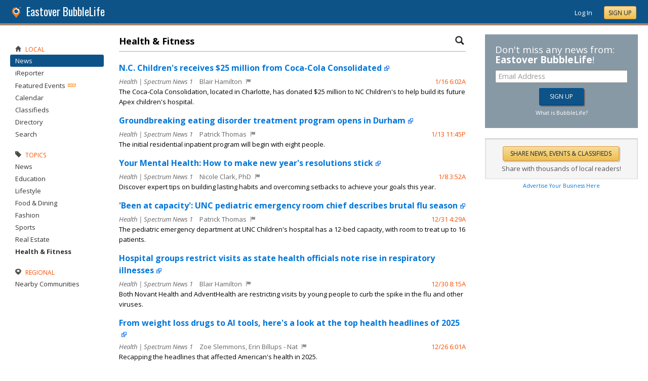

--- FILE ---
content_type: text/html; charset=utf-8
request_url: https://eastover.bubblelife.com/community/charlotte_news/topic/3506834
body_size: 82130
content:


<!DOCTYPE html PUBLIC "-//W3C//DTD XHTML 1.0 Transitional//EN" "http://www.w3.org/TR/xhtml1/DTD/xhtml1-transitional.dtd">
<!--[if lt IE 7 ]><html class="ie ie6 ieLt7 ieLt8 ieLt9" lang="en" xmlns="http://www.w3.org/1999/xhtml"><![endif]-->
<!--[if IE 7 ]><html class="ie ie7 ieLt8 ieLt9" lang="en" xmlns="http://www.w3.org/1999/xhtml"><![endif]-->
<!--[if IE 8 ]><html class="ie ie8 ieLt9" lang="en" xmlns="http://www.w3.org/1999/xhtml"><![endif]-->
<!--[if (gte IE 9)]><html class="ie" lang="en" xmlns="http://www.w3.org/1999/xhtml"><![endif]-->
<!--[if !(IE)]><html lang="en" xmlns="http://www.w3.org/1999/xhtml"><![endif]-->
<head id="ctl00_Head1"><script type="text/javascript">window.NREUM||(NREUM={});NREUM.info = {"beacon":"bam.nr-data.net","errorBeacon":"bam.nr-data.net","licenseKey":"127d25f2a5","applicationID":"1993529","transactionName":"NQFbYkVYDUdYUE1bVgxLeGVnFgdRX1JMXk1MBUpGTw==","queueTime":0,"applicationTime":254,"ttGuid":"42B929B3AE0CB3BC","agent":""}</script><script type="text/javascript">(window.NREUM||(NREUM={})).init={ajax:{deny_list:["bam.nr-data.net"]},feature_flags:["soft_nav"]};(window.NREUM||(NREUM={})).loader_config={licenseKey:"127d25f2a5",applicationID:"1993529",browserID:"1993540"};window.NREUM||(NREUM={}),__nr_require=function(t,e,n){function r(n){if(!e[n]){var i=e[n]={exports:{}};t[n][0].call(i.exports,function(e){var i=t[n][1][e];return r(i||e)},i,i.exports)}return e[n].exports}if("function"==typeof __nr_require)return __nr_require;for(var i=0;i<n.length;i++)r(n[i]);return r}({1:[function(t,e,n){function r(){}function i(t,e,n,r){return function(){return s.recordSupportability("API/"+e+"/called"),o(t+e,[u.now()].concat(c(arguments)),n?null:this,r),n?void 0:this}}var o=t("handle"),a=t(9),c=t(10),f=t("ee").get("tracer"),u=t("loader"),s=t(4),d=NREUM;"undefined"==typeof window.newrelic&&(newrelic=d);var p=["setPageViewName","setCustomAttribute","setErrorHandler","finished","addToTrace","inlineHit","addRelease"],l="api-",v=l+"ixn-";a(p,function(t,e){d[e]=i(l,e,!0,"api")}),d.addPageAction=i(l,"addPageAction",!0),d.setCurrentRouteName=i(l,"routeName",!0),e.exports=newrelic,d.interaction=function(){return(new r).get()};var m=r.prototype={createTracer:function(t,e){var n={},r=this,i="function"==typeof e;return o(v+"tracer",[u.now(),t,n],r),function(){if(f.emit((i?"":"no-")+"fn-start",[u.now(),r,i],n),i)try{return e.apply(this,arguments)}catch(t){throw f.emit("fn-err",[arguments,this,t],n),t}finally{f.emit("fn-end",[u.now()],n)}}}};a("actionText,setName,setAttribute,save,ignore,onEnd,getContext,end,get".split(","),function(t,e){m[e]=i(v,e)}),newrelic.noticeError=function(t,e){"string"==typeof t&&(t=new Error(t)),s.recordSupportability("API/noticeError/called"),o("err",[t,u.now(),!1,e])}},{}],2:[function(t,e,n){function r(t){if(NREUM.init){for(var e=NREUM.init,n=t.split("."),r=0;r<n.length-1;r++)if(e=e[n[r]],"object"!=typeof e)return;return e=e[n[n.length-1]]}}e.exports={getConfiguration:r}},{}],3:[function(t,e,n){var r=!1;try{var i=Object.defineProperty({},"passive",{get:function(){r=!0}});window.addEventListener("testPassive",null,i),window.removeEventListener("testPassive",null,i)}catch(o){}e.exports=function(t){return r?{passive:!0,capture:!!t}:!!t}},{}],4:[function(t,e,n){function r(t,e){var n=[a,t,{name:t},e];return o("storeMetric",n,null,"api"),n}function i(t,e){var n=[c,t,{name:t},e];return o("storeEventMetrics",n,null,"api"),n}var o=t("handle"),a="sm",c="cm";e.exports={constants:{SUPPORTABILITY_METRIC:a,CUSTOM_METRIC:c},recordSupportability:r,recordCustom:i}},{}],5:[function(t,e,n){function r(){return c.exists&&performance.now?Math.round(performance.now()):(o=Math.max((new Date).getTime(),o))-a}function i(){return o}var o=(new Date).getTime(),a=o,c=t(11);e.exports=r,e.exports.offset=a,e.exports.getLastTimestamp=i},{}],6:[function(t,e,n){function r(t,e){var n=t.getEntries();n.forEach(function(t){"first-paint"===t.name?l("timing",["fp",Math.floor(t.startTime)]):"first-contentful-paint"===t.name&&l("timing",["fcp",Math.floor(t.startTime)])})}function i(t,e){var n=t.getEntries();if(n.length>0){var r=n[n.length-1];if(u&&u<r.startTime)return;var i=[r],o=a({});o&&i.push(o),l("lcp",i)}}function o(t){t.getEntries().forEach(function(t){t.hadRecentInput||l("cls",[t])})}function a(t){var e=navigator.connection||navigator.mozConnection||navigator.webkitConnection;if(e)return e.type&&(t["net-type"]=e.type),e.effectiveType&&(t["net-etype"]=e.effectiveType),e.rtt&&(t["net-rtt"]=e.rtt),e.downlink&&(t["net-dlink"]=e.downlink),t}function c(t){if(t instanceof y&&!w){var e=Math.round(t.timeStamp),n={type:t.type};a(n),e<=v.now()?n.fid=v.now()-e:e>v.offset&&e<=Date.now()?(e-=v.offset,n.fid=v.now()-e):e=v.now(),w=!0,l("timing",["fi",e,n])}}function f(t){"hidden"===t&&(u=v.now(),l("pageHide",[u]))}if(!("init"in NREUM&&"page_view_timing"in NREUM.init&&"enabled"in NREUM.init.page_view_timing&&NREUM.init.page_view_timing.enabled===!1)){var u,s,d,p,l=t("handle"),v=t("loader"),m=t(8),g=t(3),y=NREUM.o.EV;if("PerformanceObserver"in window&&"function"==typeof window.PerformanceObserver){s=new PerformanceObserver(r);try{s.observe({entryTypes:["paint"]})}catch(h){}d=new PerformanceObserver(i);try{d.observe({entryTypes:["largest-contentful-paint"]})}catch(h){}p=new PerformanceObserver(o);try{p.observe({type:"layout-shift",buffered:!0})}catch(h){}}if("addEventListener"in document){var w=!1,b=["click","keydown","mousedown","pointerdown","touchstart"];b.forEach(function(t){document.addEventListener(t,c,g(!1))})}m(f)}},{}],7:[function(t,e,n){function r(t,e){if(!i)return!1;if(t!==i)return!1;if(!e)return!0;if(!o)return!1;for(var n=o.split("."),r=e.split("."),a=0;a<r.length;a++)if(r[a]!==n[a])return!1;return!0}var i=null,o=null,a=/Version\/(\S+)\s+Safari/;if(navigator.userAgent){var c=navigator.userAgent,f=c.match(a);f&&c.indexOf("Chrome")===-1&&c.indexOf("Chromium")===-1&&(i="Safari",o=f[1])}e.exports={agent:i,version:o,match:r}},{}],8:[function(t,e,n){function r(t){function e(){t(c&&document[c]?document[c]:document[o]?"hidden":"visible")}"addEventListener"in document&&a&&document.addEventListener(a,e,i(!1))}var i=t(3);e.exports=r;var o,a,c;"undefined"!=typeof document.hidden?(o="hidden",a="visibilitychange",c="visibilityState"):"undefined"!=typeof document.msHidden?(o="msHidden",a="msvisibilitychange"):"undefined"!=typeof document.webkitHidden&&(o="webkitHidden",a="webkitvisibilitychange",c="webkitVisibilityState")},{}],9:[function(t,e,n){function r(t,e){var n=[],r="",o=0;for(r in t)i.call(t,r)&&(n[o]=e(r,t[r]),o+=1);return n}var i=Object.prototype.hasOwnProperty;e.exports=r},{}],10:[function(t,e,n){function r(t,e,n){e||(e=0),"undefined"==typeof n&&(n=t?t.length:0);for(var r=-1,i=n-e||0,o=Array(i<0?0:i);++r<i;)o[r]=t[e+r];return o}e.exports=r},{}],11:[function(t,e,n){e.exports={exists:"undefined"!=typeof window.performance&&window.performance.timing&&"undefined"!=typeof window.performance.timing.navigationStart}},{}],ee:[function(t,e,n){function r(){}function i(t){function e(t){return t&&t instanceof r?t:t?u(t,f,a):a()}function n(n,r,i,o,a){if(a!==!1&&(a=!0),!l.aborted||o){t&&a&&t(n,r,i);for(var c=e(i),f=m(n),u=f.length,s=0;s<u;s++)f[s].apply(c,r);var p=d[w[n]];return p&&p.push([b,n,r,c]),c}}function o(t,e){h[t]=m(t).concat(e)}function v(t,e){var n=h[t];if(n)for(var r=0;r<n.length;r++)n[r]===e&&n.splice(r,1)}function m(t){return h[t]||[]}function g(t){return p[t]=p[t]||i(n)}function y(t,e){l.aborted||s(t,function(t,n){e=e||"feature",w[n]=e,e in d||(d[e]=[])})}var h={},w={},b={on:o,addEventListener:o,removeEventListener:v,emit:n,get:g,listeners:m,context:e,buffer:y,abort:c,aborted:!1};return b}function o(t){return u(t,f,a)}function a(){return new r}function c(){(d.api||d.feature)&&(l.aborted=!0,d=l.backlog={})}var f="nr@context",u=t("gos"),s=t(9),d={},p={},l=e.exports=i();e.exports.getOrSetContext=o,l.backlog=d},{}],gos:[function(t,e,n){function r(t,e,n){if(i.call(t,e))return t[e];var r=n();if(Object.defineProperty&&Object.keys)try{return Object.defineProperty(t,e,{value:r,writable:!0,enumerable:!1}),r}catch(o){}return t[e]=r,r}var i=Object.prototype.hasOwnProperty;e.exports=r},{}],handle:[function(t,e,n){function r(t,e,n,r){i.buffer([t],r),i.emit(t,e,n)}var i=t("ee").get("handle");e.exports=r,r.ee=i},{}],id:[function(t,e,n){function r(t){var e=typeof t;return!t||"object"!==e&&"function"!==e?-1:t===window?0:a(t,o,function(){return i++})}var i=1,o="nr@id",a=t("gos");e.exports=r},{}],loader:[function(t,e,n){function r(){if(!M++){var t=T.info=NREUM.info,e=m.getElementsByTagName("script")[0];if(setTimeout(u.abort,3e4),!(t&&t.licenseKey&&t.applicationID&&e))return u.abort();f(x,function(e,n){t[e]||(t[e]=n)});var n=a();c("mark",["onload",n+T.offset],null,"api"),c("timing",["load",n]);var r=m.createElement("script");0===t.agent.indexOf("http://")||0===t.agent.indexOf("https://")?r.src=t.agent:r.src=l+"://"+t.agent,e.parentNode.insertBefore(r,e)}}function i(){"complete"===m.readyState&&o()}function o(){c("mark",["domContent",a()+T.offset],null,"api")}var a=t(5),c=t("handle"),f=t(9),u=t("ee"),s=t(7),d=t(2),p=t(3),l=d.getConfiguration("ssl")===!1?"http":"https",v=window,m=v.document,g="addEventListener",y="attachEvent",h=v.XMLHttpRequest,w=h&&h.prototype,b=!1;NREUM.o={ST:setTimeout,SI:v.setImmediate,CT:clearTimeout,XHR:h,REQ:v.Request,EV:v.Event,PR:v.Promise,MO:v.MutationObserver};var E=""+location,x={beacon:"bam.nr-data.net",errorBeacon:"bam.nr-data.net",agent:"js-agent.newrelic.com/nr-1216.min.js"},O=h&&w&&w[g]&&!/CriOS/.test(navigator.userAgent),T=e.exports={offset:a.getLastTimestamp(),now:a,origin:E,features:{},xhrWrappable:O,userAgent:s,disabled:b};if(!b){t(1),t(6),m[g]?(m[g]("DOMContentLoaded",o,p(!1)),v[g]("load",r,p(!1))):(m[y]("onreadystatechange",i),v[y]("onload",r)),c("mark",["firstbyte",a.getLastTimestamp()],null,"api");var M=0}},{}],"wrap-function":[function(t,e,n){function r(t,e){function n(e,n,r,f,u){function nrWrapper(){var o,a,s,p;try{a=this,o=d(arguments),s="function"==typeof r?r(o,a):r||{}}catch(l){i([l,"",[o,a,f],s],t)}c(n+"start",[o,a,f],s,u);try{return p=e.apply(a,o)}catch(v){throw c(n+"err",[o,a,v],s,u),v}finally{c(n+"end",[o,a,p],s,u)}}return a(e)?e:(n||(n=""),nrWrapper[p]=e,o(e,nrWrapper,t),nrWrapper)}function r(t,e,r,i,o){r||(r="");var c,f,u,s="-"===r.charAt(0);for(u=0;u<e.length;u++)f=e[u],c=t[f],a(c)||(t[f]=n(c,s?f+r:r,i,f,o))}function c(n,r,o,a){if(!v||e){var c=v;v=!0;try{t.emit(n,r,o,e,a)}catch(f){i([f,n,r,o],t)}v=c}}return t||(t=s),n.inPlace=r,n.flag=p,n}function i(t,e){e||(e=s);try{e.emit("internal-error",t)}catch(n){}}function o(t,e,n){if(Object.defineProperty&&Object.keys)try{var r=Object.keys(t);return r.forEach(function(n){Object.defineProperty(e,n,{get:function(){return t[n]},set:function(e){return t[n]=e,e}})}),e}catch(o){i([o],n)}for(var a in t)l.call(t,a)&&(e[a]=t[a]);return e}function a(t){return!(t&&t instanceof Function&&t.apply&&!t[p])}function c(t,e){var n=e(t);return n[p]=t,o(t,n,s),n}function f(t,e,n){var r=t[e];t[e]=c(r,n)}function u(){for(var t=arguments.length,e=new Array(t),n=0;n<t;++n)e[n]=arguments[n];return e}var s=t("ee"),d=t(10),p="nr@original",l=Object.prototype.hasOwnProperty,v=!1;e.exports=r,e.exports.wrapFunction=c,e.exports.wrapInPlace=f,e.exports.argsToArray=u},{}]},{},["loader"]);</script>

    <!-- Begin Inspectlet Asynchronous Code -->
    <script type="text/javascript">
        (function() {
        window.__insp = window.__insp || [];
        __insp.push(['wid', 685766110]);
        var ldinsp = function(){
        if(typeof window.__inspld != "undefined") return; window.__inspld = 1; var insp = document.createElement('script'); insp.type = 'text/javascript'; insp.async = true; insp.id = "inspsync"; insp.src = ('https:' == document.location.protocol ? 'https' : 'http') + '://cdn.inspectlet.com/inspectlet.js?wid=685766110&r=' + Math.floor(new Date().getTime()/3600000); var x = document.getElementsByTagName('script')[0]; x.parentNode.insertBefore(insp, x); };
        setTimeout(ldinsp, 0);
        })();
    </script>
    <!-- End Inspectlet Asynchronous Code -->

    <meta id="ctl00_metaViewport" name="viewport" content="width=device-width, maximum-scale=1.0" /><meta name="format-detection" content="telephone=no" /><meta id="ctl00_metaRefresh" http-equiv="Refresh" content="3600; URL=/community/charlotte_news/topic/3506834" /><meta name="msvalidate.01" content="7B6734AE4BCE071246E5BEAD9089E4D2" /><title>
	Eastover Online Local News - BubbleLife, NC
</title><meta id="ctl00_metaDesc" name="DESCRIPTION" content="Eastover BubbleLife" /><meta id="ctl00_metaKeywords" name="KEYWORDS" content="28207,local,news,events,discussions,non-profits,local business,local organizations" /><meta property="og:title" content="Eastover BubbleLife"/>
<meta property="og:site_name" content="Eastover BubbleLife Chartlotte News and Events"/>
<meta property="og:description" content="BubbleLife brings together local news, events, discussions and more plus provides the tools for local organizations and businesses to reach their community"/>
<meta property="og:image" content="https://sites.bubblelife.com/images/bubblelife/BubbleLifeLogo-325x325.png"/>
<link rel="image_src" type="image/png" href="https://sites.bubblelife.com/images/bubblelife/BubbleLifeLogo-325x325.png" />
<meta property="og:url" content="https://eastover.bubblelife.com"/>
<meta property="og:type" content="website"/>
<meta property="fb:admins" content="saffie.farris"/>
<meta name="msapplication-square150x150logo" content="https://sites.bubblelife.com/images/bubblelife/bubblelifelogo150x150.png" /><meta name="msapplication-wide310x150logo" content="https://sites.bubblelife.com/images/bubblelife/bubblelifelogo310x150.png" /><meta name="msapplication-square310x310logo" content="https://sites.bubblelife.com/images/bubblelife/bubblelifelogo310x310.png" /><link rel="icon" href="https://sites.bubblelife.com/images/bubblelife/bubblelifelogo44x45.png" type="image/png" /><meta name="application-name" content="BubbleLife" /><meta name="msapplication-TileImage" content="https://sites.bubblelife.com/images/bubblelife/microsoft-touch-icon-144x144.png" /><meta name="msapplication-TileColor" content="#005196" /><link rel="shortcut icon" href="/favicon.ico" type="image/x-icon" /><link rel="manifest" href="../../../manifest.json" /><link id="ctl00_linkRSS" rel="alternate" type="application/rss+xml" /><link href="//fonts.googleapis.com/css?family=Oswald:400,700" rel="stylesheet" type="text/css" /><link href="//fonts.googleapis.com/css?family=Open+Sans:400,700,400italic" rel="stylesheet" type="text/css" /><link href="/css/bbStark/201529041645.css" rel="stylesheet" type="text/css" />
    <script type="text/javascript" src="//ajax.googleapis.com/ajax/libs/jquery/1.7.1/jquery.min.js"></script>
    <script type="text/javascript"> window.jQuery || document.write("<script src='/scripts/jquery-1.7.1.min.js'>\x3C/script>")</script>
    <script type="text/javascript" src="/scripts/global.js"></script>
    <script type="text/javascript" src="/scripts/jquery.placeholder.min.js"></script>
    <script type="text/javascript" src="/scripts/stickyMojo.min.js"></script>
    <script defer type="text/javascript" src="//apis.google.com/js/plusone.js"></script>
    <script type="text/javascript">
        if (window.attachEvent) window.attachEvent("onload", navMenuHover);
    </script>
    <!--[if lt IE 9]><script src="//cdnjs.cloudflare.com/ajax/libs/html5shiv/r29/html5.js"></script><![endif]-->
    <script type="text/javascript"> var _gaq = _gaq || []; _gaq.push(['_setAccount', 'UA-6950483-3']); _gaq.push(['_setCustomVar', 1, 'Local', '28207', 3]); _gaq.push(['_setDomainName', '.bubblelife.com']); _gaq.push(['_trackPageview']); _qoptions={qacct:"p-25RdxExqpgKQM"};(function() { var ga = document.createElement('script'); ga.type = 'text/javascript'; ga.async = true; ga.src = ('https:' == document.location.protocol ? 'https://ssl' : 'http://www') + '.google-analytics.com/ga.js'; (document.getElementsByTagName('head')[0] || document.getElementsByTagName('body')[0]).appendChild(ga); })(); </script><script type="text/javascript" src="//secure.quantserve.com/quant.js"></script>
<script type="text/javascript" src="//cdnjs.cloudflare.com/ajax/libs/mustache.js/0.8.1/mustache.min.js"></script>
<script type="text/javascript" src="/scripts/jquery.visible.min.js"></script>
<style type="text/css">#uvTab a { line-height: normal !important; }</style>
<link href="../../../App_Themes/bbStark/201705041711.css" type="text/css" rel="stylesheet" />
<script type="text/javascript">
    function BubbleLifeSignup(ctrl, cookie, emailctrl) {
        var email = $('#' + emailctrl).val();
        var re = /^(([^<>()[\]\\.,;:\s@\"]+(\.[^<>()[\]\\.,;:\s@\"]+)*)|(\".+\"))@((\[[0-9]{1,3}\.[0-9]{1,3}\.[0-9]{1,3}\.[0-9]{1,3}\])|(([a-zA-Z\-0-9]+\.)+[a-zA-Z]{2,}))$/;
        if (!re.test(email)) {
            alert('Please enter a valid email address.'); return false;
        }
        var reqData = {
            email: email
        };
        var btnLabel = ctrl.value;
        ctrl.disabled = 'true';
        ctrl.value = 'Please wait...';
        $.ajax({
            type: "POST",
            url: "/ServiceCalls.aspx/BubbleLifeSignup",
            data: JSON.stringify(reqData),
            dataType: JSON,
            contentType: "application/json; charset=utf-8",
            dataType: "json",
            success: function (msg) {
                if (msg.d.Action == 'ok') {
                    ctrl.value = btnLabel;
                    alert('Please check your inbox to confirm your email address.');
                    $.cookie(cookie, 1, { expires: 7 });
                    $('.joinTeaser').hide();
                    ctrl.disabled = 'false';
                }
            },
            failure: function (response) {
                alert('failure: ' + response.d);
            },
            error: function (response) {
                alert('error: ' + response.d);
            }
        });
    }
</script>
</head>
<body id="ctl00_Body1" class="newsletter">
    <form method="post" action="./3506834" id="aspnetForm" style="width: 100%;">
<div class="aspNetHidden">
<input type="hidden" name="ctl00_ScriptManager1_HiddenField" id="ctl00_ScriptManager1_HiddenField" value="" />
<input type="hidden" name="__EVENTTARGET" id="__EVENTTARGET" value="" />
<input type="hidden" name="__EVENTARGUMENT" id="__EVENTARGUMENT" value="" />
<input type="hidden" name="__VIEWSTATE" id="__VIEWSTATE" value="/wEPDwULLTEwMDEwMzAyNzFkGAEFHl9fQ29udHJvbHNSZXF1aXJlUG9zdEJhY2tLZXlfXxYBBUFjdGwwMCRwaENlbnRlckNvbHVtbiRjdGwwMCRDdHJsU2VjdGlvbkhlYWRlclRvcGljJGltZ1NlYXJjaEJ1dHRvbiKyJyon9QuqWDWfYbh2L7GxGgvr" />
</div>

<script type="text/javascript">
//<![CDATA[
var theForm = document.forms['aspnetForm'];
if (!theForm) {
    theForm = document.aspnetForm;
}
function __doPostBack(eventTarget, eventArgument) {
    if (!theForm.onsubmit || (theForm.onsubmit() != false)) {
        theForm.__EVENTTARGET.value = eventTarget;
        theForm.__EVENTARGUMENT.value = eventArgument;
        theForm.submit();
    }
}
//]]>
</script>


<script src="/WebResource.axd?d=ZoK_Inv5i7V_ZoQo74aBb2CUiTraHsRahxGZbt_YyoxBM8foSMVQHaryz9HOz6QklHxfczBxGkSs2osJwDwiP0vsO7E1&amp;t=638459097597698506" type="text/javascript"></script>


<script src="/ScriptResource.axd?d=AzntUA8JKcYwaQDJzrJBYy1bv_mFts4eAozZSRvbvS4gfjz_lK3DUBmvX1ObKIHKlvcXiQL-2Pgw609l3bDnBOV_240zRsLxLV_g4uD79qAxoaHNgZMzi30Ljsw2cRiOu--fzw2&amp;t=ffffffff873dbd65" type="text/javascript"></script>
<script src="/ScriptResource.axd?d=2Qe7_lu3fIiHRG8ycaRimKdaSzzOwYZSp1kuMsyjLH05Lw3frpIZTFL7RQN33g4-qsrOzfK9JaEDr4CPuJqWfH-v321Y-pBTBmuosQhueQnyTLophgttgbXTg8gx6UGM06b0dg2&amp;t=ffffffff873dbd65" type="text/javascript"></script>
<script src="/community/charlotte_news/topic/3506834?_TSM_HiddenField_=ctl00_ScriptManager1_HiddenField&amp;_TSM_CombinedScripts_=%3b%3bAjaxControlToolkit%2c+Version%3d4.5.7.123%2c+Culture%3dneutral%2c+PublicKeyToken%3d28f01b0e84b6d53e%3a%3ae3e2fd55-80ff-46e5-af39-b129aec7cebc%3a475a4ef5%3a5546a2b%3a497ef277%3aeffe2a26%3aa43b07eb%3a1d3ed089%3a751cdd15%3adfad98a5%3ad2e10b12%3a37e2e5c9%3a3cf12cf1" type="text/javascript"></script>
<div class="aspNetHidden">

	<input type="hidden" name="__VIEWSTATEGENERATOR" id="__VIEWSTATEGENERATOR" value="CA0B0334" />
	<input type="hidden" name="__EVENTVALIDATION" id="__EVENTVALIDATION" value="/wEdABGWAzjzjhfx94uhIbXC8GP1sz9TD+VWINu78Ydb35skj8EPaaAbOCvsmc1mAqkv0Kpa4toXdOqSRAuAFsPPKZdP3I7Llt9qTlLc3sM8ZlZi7Pull/DDNgP9p4Xd47wMAiIUErPbG4pT+AtcQYG28sMsynP0obbCfe37UOsMmFsPKOVZFp8Bo37HAZ+xvMDH8nTzVz81r7LK9aK/NQo/OpEJBXxJUZLfjYC8mhjKFV75ruV4RbONCJ3da/QoHpp5QXd17ltJYEEKzZKT9vBRQ2H/iZC8cuiwK/D86fBZ9su1XX+0gYkA1nmUG2Z6GBNaLTx6w+sIpiDnDyxpLT7vsAw3CEwaqUnY+EfC8C8VCo1mHIGrKHuMyF63WZo7twlr9mGL41Kl" />
</div>
        <script type="text/javascript">
//<![CDATA[
Sys.WebForms.PageRequestManager._initialize('ctl00$ScriptManager1', 'aspnetForm', [], [], [], 90, 'ctl00');
//]]>
</script>

        
<script type="text/javascript" language="javascript">
    var ModalProgress = 'ctl00_cpUpdate1_ModalProgress';         
</script>
<script type="text/javascript" src="/scripts/jsUpdateProgress.js"></script>
<div id="ctl00_cpUpdate1_panelUpdateProgress" style="border: solid 2px Gray; background-color: #ffffff; display: none; width: 33%; border-radius: 5px; min-width: 280px;">
	
    <div style="padding: 8px">
        <table border="0" cellpadding="0" cellspacing="0" style="width: 100%; height: 80px;">
            <tbody>
                <tr>
                    <td style="line-height:80px !important; vertical-align: middle;" valign="middle" align="center">
                        <img alt="Please wait" src="/images/dashboard2/loading1.gif" style="position: relative; top: 18px;" /> &nbsp;
                        <span style="font-size: 14px; padding-left: 10px; color: black;">Please wait ...</span>
                    </td>
                </tr>
            </tbody>
        </table>
    </div>

</div>


        
            <div class="main-header">
                

<script type="text/javascript">
    function mouseClickFuncBanner(e) {
        var container = $('blBannerRight');
        if (container.is(e.target) || container.has(e.target).length > 0) {
            return;
        }
        if ($lastMenu == '') { return; }
        container = $($lastMenu);
        if (!container.is(e.target) && container.has(e.target).length === 0) {
            ToggleMenus('');
        }
    }
    function keyUpFuncBanner(e) {
        var key = e.keyCode ? e.keyCode : e.which ? e.which : e.charCode;
        if (key == 27) { ToggleMenus(''); }
    }
    var $lastMenu = '';
    function ToggleMenus(type) {
        var position = $('.blBannerInner:first').offset();
        var isVisible = false;
        if (type == 'profile') {
            if (!$('#blProfileMenuWrapper').length) { window.location.href = "/type/connect"; }
            $('#blMobileMenuWrapper').hide();
            $('#blProfileMenuWrapper').css('right', position.left + 15);
            $('#blProfileMenuWrapper').toggle();
            isVisible = $("#blProfileMenuWrapper").is(":visible");
            menu = '#blProfileMenuWrapper';
        }
        else if (type == 'mobile') {
            $('#blProfileMenuWrapper').hide();
            $('#blMobileMenuWrapper').css('right', position.left + 15);
            $('#blMobileMenuWrapper').toggle();
            isVisible = $("#blMobileMenuWrapper").is(":visible");
            menu = '#blMobileMenuWrapper';
        }
        else {
            $('#blProfileMenuWrapper').hide();
            $('#blMobileMenuWrapper').hide();
            isVisible = false;
        }
        if (isVisible) {
            $(document).keyup(keyUpFuncBanner);
            $(document).mousedown(mouseClickFuncBanner);
            $lastMenu = menu;
        }
        else {
            $(document).unbind("keyup", keyUpFuncBanner);
            $(document).unbind("click", mouseClickFuncBanner);
        }
        return false;
    }
</script>
<div style="display: none;">
    <div id="ctl00_ctl16_pnlSignupEmail" onkeypress="javascript:return WebForm_FireDefaultButton(event, &#39;ctl00_ctl16_btnSignupEmail&#39;)">
	
        <input name="ctl00$ctl16$txtEmail" type="text" id="ctl00_ctl16_txtEmail" />
        <input type="submit" name="ctl00$ctl16$btnSignupEmail" value="Submit" id="ctl00_ctl16_btnSignupEmail" />
    
</div>
</div>
<div class="blBanner">
    <div id="ctl00_ctl16_pnlBannerInner" class="blBannerInner">
	
        <div style="padding: 0 20px;">
            <div class="blBannerLeft">
                <a id="ctl00_ctl16_hlBubbleLifeLogo"><img src="/images/advicelocal/advicelocal32.png" alt="" /></a>
                <a id="ctl00_ctl16_hlMenuCaption" class="blBannerCaption" href="/">Eastover BubbleLife</a>
                <a id="ctl00_ctl16_hlMenuCaption2" class="blBannerCaption blBannerAltCaption" href="/"></a>

            </div>
            <div class="blBannerMenu">
                
            </div>
            
            <div class="blBannerRight">
                
                    <div class="blBannerMenuIcon">
                        <a onclick="ToggleMenus('mobile');" style="cursor: pointer;" title="Show menu">
                            <img src="/images/bubblelife/drawerhandle.png" style="margin-left: 20px; margin-right: 5px; margin-top: 5px;"></a>
                    </div>
                
                
                
                
                    <div style="float: right;">
                        <a id="ctl00_ctl16_hlLoginButton" title="Already have a BubbleLife account?" href="https://eastover.bubblelife.com/login?url=/community/charlotte_news" style="color: white; position: relative; top: 2px;">Log In</a>
                        <div class="blBannerRightInner">
                            <a id="ctl00_ctl16_hlSignupLink" title="Sign up for free" class="ButtonSpecial" rel="nofollow" href="https://www.bubblelife.com/signup" target="_blank" style="margin-left: 20px; color: #333; box-shadow: none; line-height: normal !important; position: relative; top: 2px;">Sign Up</a>
                        </div>
                    </div>
                    
                
            </div>
            <div style="clear: both;">
            </div>
        </div>
    
</div>
</div>


    <style type="text/css">
        .BLSubMenuBar {
            height: 29px;
            background: #25699c;
            border-top: solid 1px #5b8eba;
            overflow: hidden;
            display: none;
        }

        @media screen and (max-width: 1108px) {
            .BLSubMenuBar {
                display: block;
            }

            .blBanner {
                border-bottom: none;
            }
        }

        .BLSubMenuBarInner {
            width: 1290px;
            max-width: 100%;
            margin: 0 auto;
            color: white;
        }

        .BLSubMenuItem {
            float: left;
            border-right: solid 1px #5b8eba;
            padding: 4px 10px 4px 10px;
        }

        a .BLSubMenuItem {
            color: white;
        }

        .BLSubMenuItemFirst {
            border-left: solid 1px #5b8eba;
        }

        .BLSubMenuItemSelected {
            background: #437ca8;
        }
    </style>
    <div class="BLSubMenuBar">
        <div class="BLSubMenuBarInner">
            <div style="margin-left: 35px;">
                <div style="margin-left: 20px; float: left;">
                    <a href="/"><div class="BLSubMenuItem BLSubMenuItemFirst BLSubMenuItemSelected">News</div></a><a href="/calendar"><div class="BLSubMenuItem">Calendar</div></a><a href="/classifieds"><div class="BLSubMenuItem">Classifieds</div></a><a href="/directory"><div class="BLSubMenuItem">Directory</div></a><a href="/search"><div class="BLSubMenuItem">Search</div></a>
                    <div style="clear: both;"></div>
                </div>
            </div>
        </div>
    </div>



<div class="blBannerBottom">
</div>

<div id="ctl00_ctl16_pnlJoinTeaser" class="joinTeaser" onkeypress="javascript:return WebForm_FireDefaultButton(event, &#39;ctl00_ctl16_btnJoinBubbleLife&#39;)">
	
    <style type="text/css">
        .interstitial {
            position: fixed;
            overflow: hidden;
            left: 0px;
            top: 0px;
            width: 100%;
            height: 100%;
            padding: 0px;
            margin: 0px;
            cursor: pointer;
            -webkit-transition: opacity 0.5s ease;
            transition: opacity 0.5s ease;
            z-index: 10002;
            opacity: 1;
            display: block;
            background: rgba(0, 0, 0, 0.8);
            display: none;
        }
    </style>
    <div class="interstitial">
        <div style="margin: 15% auto 0 auto; width: 400px; max-width: 80%; background: white; border: solid 3px Silver; padding: 40px 25px; border-radius: 10px; z-index: 1000; text-align: center;">
            <div style="float: right;">
                <a onclick="$.cookie(&#39;charlotte_join&#39;, 1, { expires : 7 }); $(&#39;.joinTeaser&#39;).hide(); return false;" id="ctl00_ctl16_lbCloseJoin" title="Close" href="javascript:__doPostBack(&#39;ctl00$ctl16$lbCloseJoin&#39;,&#39;&#39;)" style=""><img src="/images/glyphicons/glyphicons_halflings_013_remove@2x.png" style="height: 16px; opacity: .3; position: relative; top: 2px;" /></a>
            </div>
            <div style="text-align: center;">
                <img src="/images/bubblelife/bubblelifelogo245.png" alt="Everything local" />
            </div>
            <div style="font-size: 18px; text-align: center; padding-top: 15px; font-weight: bold;">
                Your complete source for everything local!
            </div>
            <div style="padding-top: 15px; font-size: 15px;">
                Stay up-to-date with personalized local news,<br />
                events, shopping, discussions, opinions and more!
            </div>
            <div style="padding-top: 25px;">
                <input name="ctl00$ctl16$txtJoinEmailAddress" type="email" id="ctl00_ctl16_txtJoinEmailAddress" placeholder="Email address" Class="BubbleInputText" style="font-size:14px;font-weight: bold; color: #007aff; width: 800%; max-width: 80%; padding: 10px !important; background: lightyellow; box-shadow: 2px 2px 2px silver inset;" />
            </div>
            <div style="padding-top: 25px;">
                <input type="submit" name="ctl00$ctl16$btnJoinBubbleLife" value="Join" onclick="BubbleLifeSignup(this, &#39;charlotte_join&#39;, &#39;ctl00_ctl16_txtJoinEmailAddress&#39;); return false;" id="ctl00_ctl16_btnJoinBubbleLife" Class="BubbleButton" style="font-size: 14px;" />
            </div>
            <div style="padding-top: 10px; font-size: 9pt;">
                <a id="ctl00_ctl16_hlLoginInstead" href="/login?url=/community/charlotte_news/topic/3506834">Already have an account? Log in.</a>
            </div>
            <div style="clear: both;"></div>
        </div>
    </div>
    <script type="text/javascript">
        $(".interstitial").delay(7000).fadeIn(400, function () { $('.interstitial .BubbleInputText').focus(); });
    </script>

</div>

                <div id="blMobileMenuWrapper">
                    <img style="position: absolute;top: -13px;left: 170px;" src="/images/dashboard2/menutick.png"><ul id="blMobileMenu"><li class="blMobileItemTitle"><img style="width: 12px; height: 12px;" src="/images/glyphicons/glyphicons_halflings_020_home.png"/>Local</li><a href="/" title="News" class="blMobileItem blNavItemSelected"><li>News</li></a><a href="/community/charlotte_ireporter" title="iReporter" class="blMobileItem"><li>iReporter</li></a><a href="/type/featuredevents" title="Featured Events" class="blMobileItem"><li>Featured Events</li></a><a href="/calendar" title="Calendar" class="blMobileItem"><li>Calendar</li></a><a href="/classifieds" title="Classifieds" class="blMobileItem"><li>Classifieds</li></a><a href="/directory" title="Business and organization directory" class="blMobileItem"><li>Directory</li></a><a href="/search" title="Search for articles" class="blMobileItem"><li>Search</li></a><li class="blMobileItemTitle"><img style="width: 12px; height: 12px;" src="/images/glyphicons/glyphicons_halflings_040_tag.png"/>Topics</li><a href="/community/charlotte_news/topic/3506812" title="News" class="blMobileItem"><li>News</li></a><a href="/community/charlotte_news/topic/3506862" title="Education" class="blMobileItem"><li>Education</li></a><a href="/community/charlotte_news/topic/3506851" title="Lifestyle" class="blMobileItem"><li>Lifestyle</li></a><a href="/community/charlotte_news/topic/3506890" title="Food & Dining" class="blMobileItem"><li>Food & Dining</li></a><a href="/community/charlotte_news/topic/3506801" title="Fashion" class="blMobileItem"><li>Fashion</li></a><a href="/community/charlotte_news/topic/3506823" title="Sports" class="blMobileItem"><li>Sports</li></a><a href="/community/charlotte_news/topic/3506884" title="Real Estate" class="blMobileItem"><li>Real Estate</li></a><a href="/community/charlotte_news/topic/3506834" title="Health & Fitness" class="blMobileItem blNavItemSelected2"><li>Health & Fitness</li></a><li class="blMobileItemTitle"><img style="width: 12px; height: 12px;" src="/images/glyphicons/glyphicons_halflings_061_map-marker.png"/>Regional</li><a href="/community/charlotte_news?view=communities" title="Nearby Communities" class="blMobileItem"><li>Nearby Communities</li></a></ul>
                </div>
                <div id="blProfileMenuWrapper">
                    <img style="position: absolute;top: -13px;left: 128px;" src="/images/dashboard2/menutick.png"><ul id="blMobileMenu"><li class="blMobileItemTitle"><img style="width: 12px; height: 12px;" src="/images/glyphicons/glyphicons_halflings_020_home.png"/>Communities</li><a href="https://coppell.bubblelife.com" title="Coppell BubbleLife"><li>Coppell BubbleLife</li></a><a href="/type/connect/view/memberships" title="View all subscriptions"><li>View list</li></a><li class="blMobileItemTitle"><img style="width: 12px; height: 12px;" src="/images/glyphicons/glyphicons_halflings_060_pencil.png"/>Content</li><a href="/type/connect/view/content" title="Contributions"><li>Contributions</li></a><a href="/type/connect/view/saved" title="Saved articles and events"><li>Save list</li></a><li class="blMobileItemTitle"><img style="width: 12px; height: 12px;" src="/images/glyphicons/glyphicons_halflings_018_cog.png"/>Account</li><a href="/type/connect" title="My account settings"><li>Account settings</li></a><a onclick="return confirm('Are you sure?');" href="/logout?url=/community/charlotte_news" title="Log out"><li>Log out</li></a></ul>
                </div>
                
            </div>
            <div style="clear: both;"></div>
        
        
        <div class="main-wrapper">
            <div class="main-inner-wrapper">
                <div style="padding: 0 20px;">
                    <div id="ctl00_pnlMainContent" class="main-content full-width">
	
                        <div class="main-inner-content">
                            
                            
                            
    
<div id="ctl00_phCenterColumn_ctl00_pnlNewsPanels">
		
    
    <div class="ctrl-wrapper">
        <div class="ctrl-content">
            <div class="ctrl-inner-content">
                <div class="ctrl-highlight-area">
                    
                    <div id="ctl00_phCenterColumn_ctl00_CtrlSectionHeaderTopic_pnlHeaderGroup" class="SectionTopGroup100">
			
    <div style="height: 28px; overflow: hidden;">
        <div id="ctl00_phCenterColumn_ctl00_CtrlSectionHeaderTopic_divLeft" style="line-height:normal !important;float:left;">
            <div id="ctl00_phCenterColumn_ctl00_CtrlSectionHeaderTopic_pnlHeaderText" class="SectionTopGroupText100" style="padding-top: 3px;">
				
                <span id="ctl00_phCenterColumn_ctl00_CtrlSectionHeaderTopic_lblTextContent">Health & Fitness</span>
            
			</div>
        </div>
        
            <div style="float: right;">
                
            </div>
            <div style="float: right;">
                
                    <div style="float: right;">
                        <input type="image" name="ctl00$phCenterColumn$ctl00$CtrlSectionHeaderTopic$imgSearchButton" id="ctl00_phCenterColumn_ctl00_CtrlSectionHeaderTopic_imgSearchButton" title="Search" src="/images/glyphicons/glyphicons_halflings_002_search@2x.png" onclick="window.location.href=&#39;/search&#39;; return false;" style="height: 18px; width: 18px; position: relative; top: 3px; cursor: pointer;" />&nbsp;
                    </div>
                    <div style="float: right;">
                        <div id="ctl00_phCenterColumn_ctl00_CtrlSectionHeaderTopic_pnlSearchBox" onkeypress="javascript:return WebForm_FireDefaultButton(event, &#39;ctl00_phCenterColumn_ctl00_CtrlSectionHeaderTopic_imgSearchButton&#39;)" style="display:none;">
				
                            <input name="ctl00$phCenterColumn$ctl00$CtrlSectionHeaderTopic$txtSearch" type="text" id="ctl00_phCenterColumn_ctl00_CtrlSectionHeaderTopic_txtSearch" class="searchbox" placeholder="Search" style="width:150px;margin: 0; padding: 0 5px !important;" />&nbsp;
                        
			</div>
                    </div>
                
            </div>
            <div style="clear: both;">
            </div>
        
    </div>

		</div>

                    
                    
                    
                    <div style="width: 100%;">
                        
                    </div>
                    
                    
                    
                    
                    <div class="divTopicList">
                        
                        
                        
                            <div class="topic topicNotFeatured">
                                <div id="articlecontainer">
                                    
                                            <article id="article35081192892">
                                            <header style="padding-bottom: 5px;">
                                                <h4>
                                                    <a id="ctl00_phCenterColumn_ctl00_rptAltTopic_ctl00_hlSubject" rel="nofollow" href="/v/35147423/Y05YQ/NC_Childrens_receives_25_million_from_Coca-Cola_Consolidated.html" target="_blank">N.C. Children's receives $25 million from Coca-Cola Consolidated</a><a id="ctl00_phCenterColumn_ctl00_rptAltTopic_ctl00_hlSource" rel="nofollow" href="/v/35147423/Y05YQ/NC_Childrens_receives_25_million_from_Coca-Cola_Consolidated.html" target="_blank" style="padding-left: 5px;"><img src="/images/icons1/link_external.png" alt="" /></a></h4>
                                            </header>
                                            
                                            <div class="content">
                                                <cite>
                                                    Health | Spectrum News 1</cite>
                                                <span class="litDate">
                                                    1/16 6:02A</span>
                                                <span class="litAuthor">
                                                    Blair Hamilton</span>
                                                <a id="ctl00_phCenterColumn_ctl00_rptAltTopic_ctl00_hlFlag" title="Flag as inappropriate or irrelevant" rel="nofollow" href="/community/charlotte_news/type/flag?subject=N.C.+Children%27s+receives+%2425+million+from+Coca-Cola+Consolidated&amp;type=71&amp;key=35081192892&amp;view=%2fv%2f35147423%2fY05YQ%2fNC_Childrens_receives_25_million_from_Coca-Cola_Consolidated.html&amp;url=%2fcommunity%2fcharlotte_news%2ftopic%2f3506834"><img src="/images/glyphicons/glyphicons_halflings_033_flag.png" style="opacity: .5; height: 10px; padding-left: 5px;" /></a>
                                                <div class="newsarticlefooter">The Coca-Cola Consolidation, located in Charlotte, has donated $25 million to NC Children's to help build its future Apex children's hospital.</div>
                                            </div>
                                            </article>
                                        
                                            <article id="article35081407790">
                                            <header style="padding-bottom: 5px;">
                                                <h4>
                                                    <a id="ctl00_phCenterColumn_ctl00_rptAltTopic_ctl01_hlSubject" rel="nofollow" href="/v/35147423/XZZ9M/Groundbreaking_eating_disorder_treatment_program_opens_in_Durham.html" target="_blank">Groundbreaking eating disorder treatment program opens in Durham</a><a id="ctl00_phCenterColumn_ctl00_rptAltTopic_ctl01_hlSource" rel="nofollow" href="/v/35147423/XZZ9M/Groundbreaking_eating_disorder_treatment_program_opens_in_Durham.html" target="_blank" style="padding-left: 5px;"><img src="/images/icons1/link_external.png" alt="" /></a></h4>
                                            </header>
                                            
                                            <div class="content">
                                                <cite>
                                                    Health | Spectrum News 1</cite>
                                                <span class="litDate">
                                                    1/13 11:45P</span>
                                                <span class="litAuthor">
                                                    Patrick Thomas</span>
                                                <a id="ctl00_phCenterColumn_ctl00_rptAltTopic_ctl01_hlFlag" title="Flag as inappropriate or irrelevant" rel="nofollow" href="/community/charlotte_news/type/flag?subject=Groundbreaking+eating+disorder+treatment+program+opens+in+Durham&amp;type=71&amp;key=35081407790&amp;view=%2fv%2f35147423%2fXZZ9M%2fGroundbreaking_eating_disorder_treatment_program_opens_in_Durham.html&amp;url=%2fcommunity%2fcharlotte_news%2ftopic%2f3506834"><img src="/images/glyphicons/glyphicons_halflings_033_flag.png" style="opacity: .5; height: 10px; padding-left: 5px;" /></a>
                                                <div class="newsarticlefooter">The initial residential inpatient program will begin with eight people.</div>
                                            </div>
                                            </article>
                                        
                                            <article id="article35084323953">
                                            <header style="padding-bottom: 5px;">
                                                <h4>
                                                    <a id="ctl00_phCenterColumn_ctl00_rptAltTopic_ctl02_hlSubject" rel="nofollow" href="/v/35147423/XZKHN/Your_Mental_Health_How_to_make_new_years_resolutions_stick.html" target="_blank">Your Mental Health: How to make new year's resolutions stick</a><a id="ctl00_phCenterColumn_ctl00_rptAltTopic_ctl02_hlSource" rel="nofollow" href="/v/35147423/XZKHN/Your_Mental_Health_How_to_make_new_years_resolutions_stick.html" target="_blank" style="padding-left: 5px;"><img src="/images/icons1/link_external.png" alt="" /></a></h4>
                                            </header>
                                            
                                            <div class="content">
                                                <cite>
                                                    Health | Spectrum News 1</cite>
                                                <span class="litDate">
                                                    1/8 3:52A</span>
                                                <span class="litAuthor">
                                                    Nicole Clark, PhD</span>
                                                <a id="ctl00_phCenterColumn_ctl00_rptAltTopic_ctl02_hlFlag" title="Flag as inappropriate or irrelevant" rel="nofollow" href="/community/charlotte_news/type/flag?subject=Your+Mental+Health%3a+How+to+make+new+year%27s+resolutions+stick&amp;type=71&amp;key=35084323953&amp;view=%2fv%2f35147423%2fXZKHN%2fYour_Mental_Health_How_to_make_new_years_resolutions_stick.html&amp;url=%2fcommunity%2fcharlotte_news%2ftopic%2f3506834"><img src="/images/glyphicons/glyphicons_halflings_033_flag.png" style="opacity: .5; height: 10px; padding-left: 5px;" /></a>
                                                <div class="newsarticlefooter">Discover expert tips on building lasting habits and overcoming setbacks to achieve your goals this year.</div>
                                            </div>
                                            </article>
                                        
                                            <article id="article35084251773">
                                            <header style="padding-bottom: 5px;">
                                                <h4>
                                                    <a id="ctl00_phCenterColumn_ctl00_rptAltTopic_ctl03_hlSubject" rel="nofollow" href="/v/35147423/XZ28V/Been_at_capacity_UNC_pediatric_emergency_room_chief_describes_brutal_flu_season.html" target="_blank">'Been at capacity': UNC pediatric emergency room chief describes brutal flu season</a><a id="ctl00_phCenterColumn_ctl00_rptAltTopic_ctl03_hlSource" rel="nofollow" href="/v/35147423/XZ28V/Been_at_capacity_UNC_pediatric_emergency_room_chief_describes_brutal_flu_season.html" target="_blank" style="padding-left: 5px;"><img src="/images/icons1/link_external.png" alt="" /></a></h4>
                                            </header>
                                            
                                            <div class="content">
                                                <cite>
                                                    Health | Spectrum News 1</cite>
                                                <span class="litDate">
                                                    12/31 4:29A</span>
                                                <span class="litAuthor">
                                                    Patrick Thomas</span>
                                                <a id="ctl00_phCenterColumn_ctl00_rptAltTopic_ctl03_hlFlag" title="Flag as inappropriate or irrelevant" rel="nofollow" href="/community/charlotte_news/type/flag?subject=%27Been+at+capacity%27%3a+UNC+pediatric+emergency+room+chief+describes+brutal+flu+season&amp;type=71&amp;key=35084251773&amp;view=%2fv%2f35147423%2fXZ28V%2fBeen_at_capacity_UNC_pediatric_emergency_room_chief_describes_brutal_flu_season.html&amp;url=%2fcommunity%2fcharlotte_news%2ftopic%2f3506834"><img src="/images/glyphicons/glyphicons_halflings_033_flag.png" style="opacity: .5; height: 10px; padding-left: 5px;" /></a>
                                                <div class="newsarticlefooter">The pediatric emergency department at UNC Children's hospital has a 12-bed capacity, with room to treat up to 16 patients.</div>
                                            </div>
                                            </article>
                                        
                                            <article id="article35084073242">
                                            <header style="padding-bottom: 5px;">
                                                <h4>
                                                    <a id="ctl00_phCenterColumn_ctl00_rptAltTopic_ctl04_hlSubject" rel="nofollow" href="/v/35147423/XYZO4/Hospital_groups_restrict_visits_as_state_health_officials_note_rise_in_respiratory_illnesses.html" target="_blank">Hospital groups restrict visits as state health officials note rise in respiratory illnesses</a><a id="ctl00_phCenterColumn_ctl00_rptAltTopic_ctl04_hlSource" rel="nofollow" href="/v/35147423/XYZO4/Hospital_groups_restrict_visits_as_state_health_officials_note_rise_in_respiratory_illnesses.html" target="_blank" style="padding-left: 5px;"><img src="/images/icons1/link_external.png" alt="" /></a></h4>
                                            </header>
                                            
                                            <div class="content">
                                                <cite>
                                                    Health | Spectrum News 1</cite>
                                                <span class="litDate">
                                                    12/30 8:15A</span>
                                                <span class="litAuthor">
                                                    Blair Hamilton</span>
                                                <a id="ctl00_phCenterColumn_ctl00_rptAltTopic_ctl04_hlFlag" title="Flag as inappropriate or irrelevant" rel="nofollow" href="/community/charlotte_news/type/flag?subject=Hospital+groups+restrict+visits+as+state+health+officials+note+rise+in+respiratory+illnesses&amp;type=71&amp;key=35084073242&amp;view=%2fv%2f35147423%2fXYZO4%2fHospital_groups_restrict_visits_as_state_health_officials_note_rise_in_respiratory_illnesses.html&amp;url=%2fcommunity%2fcharlotte_news%2ftopic%2f3506834"><img src="/images/glyphicons/glyphicons_halflings_033_flag.png" style="opacity: .5; height: 10px; padding-left: 5px;" /></a>
                                                <div class="newsarticlefooter">Both Novant Health and AdventHealth are restricting visits by young people to curb the spike in the flu and other viruses.</div>
                                            </div>
                                            </article>
                                        
                                            <article id="article35084932291">
                                            <header style="padding-bottom: 5px;">
                                                <h4>
                                                    <a id="ctl00_phCenterColumn_ctl00_rptAltTopic_ctl05_hlSubject" rel="nofollow" href="/v/35147423/XYR14/From_weight_loss_drugs_to_AI_tools_heres_a_look_at_the_top_health_headlines_of_2025.html" target="_blank">From weight loss drugs to AI tools, here's a look at the top health headlines of 2025</a><a id="ctl00_phCenterColumn_ctl00_rptAltTopic_ctl05_hlSource" rel="nofollow" href="/v/35147423/XYR14/From_weight_loss_drugs_to_AI_tools_heres_a_look_at_the_top_health_headlines_of_2025.html" target="_blank" style="padding-left: 5px;"><img src="/images/icons1/link_external.png" alt="" /></a></h4>
                                            </header>
                                            
                                            <div class="content">
                                                <cite>
                                                    Health | Spectrum News 1</cite>
                                                <span class="litDate">
                                                    12/26 6:01A</span>
                                                <span class="litAuthor">
                                                    Zoe Slemmons, Erin Billups - Nat</span>
                                                <a id="ctl00_phCenterColumn_ctl00_rptAltTopic_ctl05_hlFlag" title="Flag as inappropriate or irrelevant" rel="nofollow" href="/community/charlotte_news/type/flag?subject=From+weight+loss+drugs+to+AI+tools%2c+here%27s+a+look+at+the+top+health+headlines+of+2025&amp;type=71&amp;key=35084932291&amp;view=%2fv%2f35147423%2fXYR14%2fFrom_weight_loss_drugs_to_AI_tools_heres_a_look_at_the_top_health_headlines_of_2025.html&amp;url=%2fcommunity%2fcharlotte_news%2ftopic%2f3506834"><img src="/images/glyphicons/glyphicons_halflings_033_flag.png" style="opacity: .5; height: 10px; padding-left: 5px;" /></a>
                                                <div class="newsarticlefooter">Recapping the headlines that affected American's health in 2025.</div>
                                            </div>
                                            </article>
                                        
                                            <article id="article35027783310">
                                            <header style="padding-bottom: 5px;">
                                                <h4>
                                                    <a id="ctl00_phCenterColumn_ctl00_rptAltTopic_ctl06_hlSubject" rel="nofollow" href="/v/35147423/XXNUH/Gov_Stein_cancels_Medicaid_rate_cuts_amid_legal_and_legislative_battles.html" target="_blank">Gov. Stein cancels Medicaid rate cuts amid legal and legislative battles</a><a id="ctl00_phCenterColumn_ctl00_rptAltTopic_ctl06_hlSource" rel="nofollow" href="/v/35147423/XXNUH/Gov_Stein_cancels_Medicaid_rate_cuts_amid_legal_and_legislative_battles.html" target="_blank" style="padding-left: 5px;"><img src="/images/icons1/link_external.png" alt="" /></a></h4>
                                            </header>
                                            
                                            <div class="content">
                                                <cite>
                                                    Health | Spectrum News 1</cite>
                                                <span class="litDate">
                                                    12/10 7:45A</span>
                                                <span class="litAuthor">
                                                    Associated Press</span>
                                                <a id="ctl00_phCenterColumn_ctl00_rptAltTopic_ctl06_hlFlag" title="Flag as inappropriate or irrelevant" rel="nofollow" href="/community/charlotte_news/type/flag?subject=Gov.+Stein+cancels+Medicaid+rate+cuts+amid+legal+and+legislative+battles&amp;type=71&amp;key=35027783310&amp;view=%2fv%2f35147423%2fXXNUH%2fGov_Stein_cancels_Medicaid_rate_cuts_amid_legal_and_legislative_battles.html&amp;url=%2fcommunity%2fcharlotte_news%2ftopic%2f3506834"><img src="/images/glyphicons/glyphicons_halflings_033_flag.png" style="opacity: .5; height: 10px; padding-left: 5px;" /></a>
                                                <div class="newsarticlefooter">Stein and Health Secretary Dr. Dev Sangvai announced Wednesday that reimbursement rates for doctors and hospitals will be restored.</div>
                                            </div>
                                            </article>
                                        
                                            <article id="article35027515431">
                                            <header style="padding-bottom: 5px;">
                                                <h4>
                                                    <a id="ctl00_phCenterColumn_ctl00_rptAltTopic_ctl07_hlSubject" rel="nofollow" href="/v/35147423/XW8H8/Health_dept_warns_of_uptick_in_Mpox_cases_as_deadlier_strain_emerges_overseas_What_to_know.html" target="_blank">Health dept. warns of uptick in Mpox cases as deadlier strain emerges overseas. What to know</a><a id="ctl00_phCenterColumn_ctl00_rptAltTopic_ctl07_hlSource" rel="nofollow" href="/v/35147423/XW8H8/Health_dept_warns_of_uptick_in_Mpox_cases_as_deadlier_strain_emerges_overseas_What_to_know.html" target="_blank" style="padding-left: 5px;"><img src="/images/icons1/link_external.png" alt="" /></a></h4>
                                            </header>
                                            
                                            <div class="content">
                                                <cite>
                                                    Health | Spectrum News 1</cite>
                                                <span class="litDate">
                                                    11/21 4:06A</span>
                                                <span class="litAuthor">
                                                    Caroline King</span>
                                                <a id="ctl00_phCenterColumn_ctl00_rptAltTopic_ctl07_hlFlag" title="Flag as inappropriate or irrelevant" rel="nofollow" href="/community/charlotte_news/type/flag?subject=Health+dept.+warns+of+uptick+in+Mpox+cases+as+deadlier+strain+emerges+overseas.+What+to+know&amp;type=71&amp;key=35027515431&amp;view=%2fv%2f35147423%2fXW8H8%2fHealth_dept_warns_of_uptick_in_Mpox_cases_as_deadlier_strain_emerges_overseas_What_to_know.html&amp;url=%2fcommunity%2fcharlotte_news%2ftopic%2f3506834"><img src="/images/glyphicons/glyphicons_halflings_033_flag.png" style="opacity: .5; height: 10px; padding-left: 5px;" /></a>
                                                <div class="newsarticlefooter">People at higher risk for contracting the virus are those with weakened immune systems, babies, pregnant women and people who have had eczema.</div>
                                            </div>
                                            </article>
                                        
                                            <article id="article35027626170">
                                            <header style="padding-bottom: 5px;">
                                                <h4>
                                                    <a id="ctl00_phCenterColumn_ctl00_rptAltTopic_ctl08_hlSubject" rel="nofollow" href="/v/35147423/XW4JV/Lab_tests_find_contamination_in_ByHeart_formula_as_botulism_cases_rise_Heres_what_to_know.html" target="_blank">Lab tests find contamination in ByHeart formula as botulism cases rise. Here's what to know</a><a id="ctl00_phCenterColumn_ctl00_rptAltTopic_ctl08_hlSource" rel="nofollow" href="/v/35147423/XW4JV/Lab_tests_find_contamination_in_ByHeart_formula_as_botulism_cases_rise_Heres_what_to_know.html" target="_blank" style="padding-left: 5px;"><img src="/images/icons1/link_external.png" alt="" /></a></h4>
                                            </header>
                                            
                                            <div class="content">
                                                <cite>
                                                    Health | Spectrum News 1</cite>
                                                <span class="litDate">
                                                    11/20 1:15A</span>
                                                <span class="litAuthor">
                                                    Associated Press</span>
                                                <a id="ctl00_phCenterColumn_ctl00_rptAltTopic_ctl08_hlFlag" title="Flag as inappropriate or irrelevant" rel="nofollow" href="/community/charlotte_news/type/flag?subject=Lab+tests+find+contamination+in+ByHeart+formula+as+botulism+cases+rise.+Here%27s+what+to+know&amp;type=71&amp;key=35027626170&amp;view=%2fv%2f35147423%2fXW4JV%2fLab_tests_find_contamination_in_ByHeart_formula_as_botulism_cases_rise_Heres_what_to_know.html&amp;url=%2fcommunity%2fcharlotte_news%2ftopic%2f3506834"><img src="/images/glyphicons/glyphicons_halflings_033_flag.png" style="opacity: .5; height: 10px; padding-left: 5px;" /></a>
                                                <div class="newsarticlefooter">"Do not use any ByHeart Whole Nutrition infant formula," the CDC said.</div>
                                            </div>
                                            </article>
                                        
                                </div>
                                <div id="articlecontainerend"></div>
                            </div>
                            <img id="loader" alt="" src="/images/loading.gif" style="display: none" />
                            <script type="text/javascript">
                                var template = '{{#d}}<article id="{{ArticleID}}"><header style="padding-bottom: 5px;"><h4><a rel="nofollow" href="{{URL}}"{{#Target}} target="_blank"{{/Target}}>{{Subject}}</a>{{#Target}}<a href="{{URL}}" target="_blank"><img src="/images/icons1/link_external.png" style="padding-left: 5px;"></a>{{/Target}}</h4></header>' +
                                    '{{#ThumbURL}}<div class="thumbnail"><a rel="nofollow" href="{{URL}}"{{#Target}} target="_blank"{{/Target}}><img src="{{ThumbURL}}"></a></div>{{/ThumbURL}}' +
                                    '<div>{{#Site}}<cite>{{Site}}</cite>{{/Site}}<span class="litDate">{{Date}}</span>{{#Author}}<span class="litAuthor">{{Author}}</span>{{/Author}}' +
                                    '<span class="newssociallinks"><a title="Share using Facebook" rel="nofollow" href="{{FacebookURL}}" style="margin-right: 3px; width: 12px; top: 2px; position: relative;"><img title="Share using Facebook" src="/images/socialicons/socialicons12/facebook.png" alt=""></a> ' +
                                    '<a title="Share using Twitter" rel="nofollow" href="{{TwitterURL}}" style="margin-right: 3px; width: 12px; top: 2px; position: relative;"><img title="Share using Twitter" src="/images/socialicons/socialicons12/twitter.png" alt=""></a> ' +
                                    '<a title="Share using LinkedIn" rel="nofollow" href="{{LinkedInURL}}" style="margin-right: 3px; width: 12px; top: 2px; position: relative;"><img title="Share using LinkedIn" src="/images/socialicons/socialicons12/linkedin.png" alt=""></a> ' +
                                    '<a title="Share using Google+" rel="nofollow" href="{{GoogleURL}}" style="margin-right: 3px; width: 12px; top: 2px; position: relative;"><img title="Share using Google+" src="/images/socialicons/socialicons12/gplus.png" alt=""></a> ' +
                                    '<a title="Share using email" rel="nofollow" href="{{EmailURL}}" style="margin-right: 3px; width: 12px; top: 2px; position: relative;"><img title="Share using email" src="/images/socialicons/socialicons12/email.png" alt=""></a> ' +
                                    '<a title="Save to my saved list" rel="nofollow" href="{{SaveURL}}" style="margin-right: 3px; width: 12px; top: 2px; position: relative;"><img title="Save to my saved list" src="/images/socialicons/socialicons12/disk.png" alt=""></a></span> ' +
                                    '<a title="Flag as inappropriate or irrelevant" rel="nofollow" href="{{FlagURL}}"><img src="/images/glyphicons/glyphicons_halflings_033_flag.png" style="opacity: .5; height: 10px; padding-left: 5px;" /></a>' + 
                                    '</div>' +
                                    '<div class="content">{{#Text}}<div class="newsarticlefooter">{{Text}}</div>{{/Text}}' +
                                    '</div></div></article>{{/d}}';                       
                                var pageIndex = 1;
                                var bMore = true;
                                $(window).scroll(function () {
                                    if (bMore) {
                                        if ($('#articlecontainerend').visible()) {
                                            bMore = false;
                                            GetRecords();
                                        }
                                    }
                                });
                                function GetRecords() {
                                    pageIndex++;
                                    $("#loader").show();
                                    var reqData = {
                                        page: pageIndex,
                                        group: "charlotte_news",
                                        topic: "3506834",
                                        subtopic: "",
                                        searchterm: "",
                                        zip: "28207"
                                    }                          
                                    $.ajax({
                                        type: "POST",
                                        url: "/ServiceCalls.aspx/GetTopicArticles",
                                        data: JSON.stringify(reqData),
                                        dataType: JSON,
                                        contentType: "application/json; charset=utf-8",
                                        dataType: "json",
                                        success: OnSuccess,
                                        failure: function (response) {
                                            alert(response.d);
                                        },
                                        error: function (response) {
                                            alert(response.d);
                                        }
                                    });
                                }
                                function OnSuccess(msg) {
                                    if( !$.isArray(msg.d) || !msg.d.length ) {
                                        bMore = false;
                                    }
                                    else {
                                        if (!$('html').is('.ie')) {                                            window.history.replaceState(null, "User Account", window.location.pathname + "?p=" + pageIndex);
                                        }
                                        $("#articlecontainer").append( Mustache.to_html(template, msg));
                                        bMore = true;
                                    }
                                    $("#loader").hide();
                                }
                            </script>
                        
                        
                    </div>
                    
                </div>
            </div>
        </div>
        <div class="ctrl-right-side">
            <div id="ctl00_phCenterColumn_ctl00_sbButtons_pnlSubmits">
			
    
        <div style="background: #8899a6 !important; padding: 20px; margin-bottom: 20px;">
            <div>
                <div>
                    <div style="color: white; font-size: 14pt;">
                        Don't miss any news from:<br />
                        <strong>
                            Eastover BubbleLife</strong>!
                    </div>
                    <div style="padding-top: 10px;">
                        <input name="ctl00$phCenterColumn$ctl00$sbButtons$txtEmailSignup" type="email" id="ctl00_phCenterColumn_ctl00_sbButtons_txtEmailSignup" placeHolder="Email Address" Class="BubbleInputText" style="width:100%;margin: 0; font-size: 1.1em;" />
                    </div>
                    <div style="padding-top: 10px; text-align: center;">
                        <input type="submit" name="ctl00$phCenterColumn$ctl00$sbButtons$btnEmailSignup" value="Sign Up" onclick="window.open(&#39;https://www.bubblelife.com/signup/?email=&#39; + $(&#39;#ctl00_phCenterColumn_ctl00_sbButtons_txtEmailSignup&#39;).val()); return false;" id="ctl00_phCenterColumn_ctl00_sbButtons_btnEmailSignup" Class="BubbleButton" style="box-shadow: 2px 2px 2px #555;" />
                    </div>
                    <div style="padding-top: 5px; text-align: center; font-size: 11px;">
                        <a style="color: white;" title="What is BubbleLife?" href="https://www.advicelocal.com" target="_blank">What is BubbleLife?</a>
                    </div>
                </div>
            </div>
        </div>
    
    
        <div>
            <div style="text-align: center; background: whitesmoke; box-shadow: inset 0 1px 2px silver; border: solid 1px #ddd; line-height: 16px !Important; font-size: 13px; padding: 15px 0 10px;">
                <div id="ctl00_phCenterColumn_ctl00_sbButtons_cbExpand_pnlButton" style="display: inline;">
				
    <input type="submit" name="ctl00$phCenterColumn$ctl00$sbButtons$cbExpand$btnSpecialButton" value="  Share News, Events &amp; Classifieds  " onclick="$(&#39;#divExpandSubmits&#39;).toggle(); return false;" id="ctl00_phCenterColumn_ctl00_sbButtons_cbExpand_btnSpecialButton" class="ButtonSpecial" />

			</div>

                <div style="padding-top: 5px; color: #555;">
                    Share with thousands of local readers!
                </div>
            </div>
            <div id="divExpandSubmits" style="width: 100%; display: none; margin-top: 20px;">
                <div id="ctl00_phCenterColumn_ctl00_sbButtons_pncWidgetSubmit" class="widgetwebappointment widget" style="margin-bottom: 0;">
				<div class="widget"><h2><span class="w1"><span class="w2">Submit for Free!</span></span></h2><div class="content"><div class="contenttop"> </div><div class="w1"><div class="w2"><div id="ctl00_phCenterColumn_ctl00_sbButtons_pncWidgetSubmit_contents">
                    <div class="content" style="padding-top: 0;">
                        <div class="submitbuttons" style="text-align: center; margin: 0 0 15px 0;">
                            <div style="padding-bottom: 5px; text-align: left;">
                                Click the button below to get started.
                            </div>
                            <div id="ctl00_phCenterColumn_ctl00_sbButtons_cbStory_pnlButton" style="display: inline;">
					
    <input type="submit" name="ctl00$phCenterColumn$ctl00$sbButtons$cbStory$btnSpecialButton" value="Article" onclick="window.location.href = &#39;/login?url=/ireporter/submit&#39;; return false;" id="ctl00_phCenterColumn_ctl00_sbButtons_cbStory_btnSpecialButton" class="ButtonSpecial" />

				</div>

                            <div style="padding-top: 8px !important; display: inline; margin-left: 10px;">
                                <div id="ctl00_phCenterColumn_ctl00_sbButtons_cbEvent_pnlButton" style="display: inline;">
					
    <input type="submit" name="ctl00$phCenterColumn$ctl00$sbButtons$cbEvent$btnSpecialButton" value="Event" onclick="window.location.href = &#39;/login?url=/calendar/submit&#39;; return false;" id="ctl00_phCenterColumn_ctl00_sbButtons_cbEvent_btnSpecialButton" class="ButtonSpecial" />

				</div>

                            </div>
                            
                                <div style="padding-top: 8px !important; display: inline; margin-left: 10px;">
                                    <div id="ctl00_phCenterColumn_ctl00_sbButtons_cbBulletin_pnlButton" style="display: inline;">
					
    <input type="submit" name="ctl00$phCenterColumn$ctl00$sbButtons$cbBulletin$btnSpecialButton" value="Classified" onclick="window.location.href = &#39;/login?url=/classifieds&#39;; return false;" id="ctl00_phCenterColumn_ctl00_sbButtons_cbBulletin_btnSpecialButton" class="ButtonSpecial" />

				</div>

                                </div>
                            
                        </div>
                        <div>
                            
                            To view recent articles, <a href="/ireporter">click here</a>.
                            
                        </div>
                    </div>
                </div></div></div></div></div>
			</div>
            </div>
        </div>
    
    <div style="text-align: center; margin-top: 3px; margin-bottom: 10px;">
        <a target="_blank" style="font-size: 8pt;" href="https://www.bubblelife.com/advertising/">Advertise Your Business Here</a>
    </div>

		</div>

            
            
            
            

            
            
        </div>
    </div>
    <div style="clear: both;"></div>
    
    
    
    
    
        <div id="modalSendToFriend">
            <h3>Send to a Friend</h3>
            <span id="ctl00_phCenterColumn_ctl00_lblSendErrors" class="PageErrors"></span>
            <p>
                <label for="ctl00_phCenterColumn_ctl00_txtToEmail">To Email:</label><input name="ctl00$phCenterColumn$ctl00$txtToEmail" type="email" id="ctl00_phCenterColumn_ctl00_txtToEmail" Class="BubbleInputText" style="width:100%;" />
            </p>
            <p>
                <label for="ctl00_phCenterColumn_ctl00_txtFromEmail">From Email:</label><input name="ctl00$phCenterColumn$ctl00$txtFromEmail" type="email" id="ctl00_phCenterColumn_ctl00_txtFromEmail" Class="BubbleInputText" style="width:100%;" />
            </p>
            <p>
                <input type="submit" name="ctl00$phCenterColumn$ctl00$btnSubmitSendEmail" value="Send" onclick="SendToAFriend(this, &#39;ctl00_phCenterColumn_ctl00_lblSendErrors&#39;, &#39;charlotte_news&#39;, &#39;28207&#39;, &#39;ctl00_phCenterColumn_ctl00_txtFromEmail&#39;, &#39;ctl00_phCenterColumn_ctl00_txtToEmail&#39;, &#39;&#39;); return false;" id="ctl00_phCenterColumn_ctl00_btnSubmitSendEmail" Class="BubbleButton" />
                &nbsp; &nbsp; <a href="#" class="aModalClose">Cancel</a>
            </p>
        </div>
        <script type="text/javascript">

            $(window).keydown(function(event){
                if(event.keyCode == 13) {
                    event.preventDefault();
                    return false;
                }
            });

            var _modals = _modals || [];
            (function (_modals) {
                _modals.push({
                    id: "modalSendToFriend",
                    trigger: "#aSendIssueToFriend",
                    anchor: "#aSendIssueToFriend",
                    cssclass: "headed action modalSendIssueToFriend",
                    onReady: function (m) {
                        var $m = m.$;
                    }
                });
            } (_modals));

            function validateEmail(email) { 
                var re = /^(([^<>()[\]\\.,;:\s@\"]+(\.[^<>()[\]\\.,;:\s@\"]+)*)|(\".+\"))@((\[[0-9]{1,3}\.[0-9]{1,3}\.[0-9]{1,3}\.[0-9]{1,3}\])|(([a-zA-Z\-0-9]+\.)+[a-zA-Z]{2,}))$/;
                return re.test(email);
            } 

            function SendToAFriend(ctrl, errors, group, zip, fromctrl, toctrl, issuedate) {
                var fromemail = $('#' + fromctrl).val();
                var toemail = $('#' + toctrl).val();
                if (fromemail) { fromemail = fromemail.trim(); }
                if (toemail) { toemail = toemail.trim(); }
                if ((!fromemail) || (!toemail) || !validateEmail(fromemail) || !validateEmail(toemail)) {
                    $('#' + errors).html('<ul><li>Invalid email address</li></ul>');
                    return false;
                }
                ctrl.disabled = true;
                var btnLabel = ctrl.value;
                ctrl.value = 'Please wait...';
                var reqData = {
                    group: group,
                    zip: zip,
                    fromemail: fromemail,
                    toemail: toemail,
                    issuedate: issuedate
                };
                $.ajax({
                    type: "POST",
                    url: "/ServiceCalls.aspx/SendToAFriend",
                    data: JSON.stringify(reqData),
                    dataType: JSON,
                    contentType: "application/json; charset=utf-8",
                    dataType: "json",
                    success: function (msg) {
                        if (msg.d.Action == 'ok') { 
                            ctrl.value = btnLabel;
                            ctrl.disabled = false;
                            $('#' + errors).html('');
                            $('#modalSendToFriend').hide();
                            alert('Newsletter has been sent.'); 
                            return false;
                        }
                    },
                    failure: function (response) {
                        alert(response.d);
                    },
                    error: function (response) {
                        alert(response.d);
                    }
                });
            }
        </script>
    
    

	</div>


                        </div>
                    
</div>

                    <div id="ctl00_pnlBubbleLifeNavMenu" class="main-nav">
	
                        <div class="main-inner-nav">
                            <div class="blNavHeading"><img style="width: 12px; height: 12px;" src="/images/glyphicons/glyphicons_halflings_020_home.png"/>Local</div><div class="blNavItem blNavItemSelected"><a href="/">News</a></div><div class="blNavItem"><a href="/community/charlotte_ireporter">iReporter</a></div><div class="blNavItem"><a href="/type/featuredevents">Featured Events</a><img src="/images/icons1/new.png" style="position: relative; top: 3px; margin-left: 5px;"/></div><div class="blNavItem"><a href="/calendar">Calendar</a></div><div class="blNavItem"><a href="/classifieds">Classifieds</a></div><div class="blNavItem"><a href="/directory">Directory</a></div><div class="blNavItem"><a href="/search">Search</a></div><div class="blNavHeading"><img style="width: 12px; height: 12px;" src="/images/glyphicons/glyphicons_halflings_040_tag.png"/>Topics</div><div class="blNavItem"><a href="/community/charlotte_news/topic/3506812">News</a></div><div class="blNavItem"><a href="/community/charlotte_news/topic/3506862">Education</a></div><div class="blNavItem"><a href="/community/charlotte_news/topic/3506851">Lifestyle</a></div><div class="blNavItem"><a href="/community/charlotte_news/topic/3506890">Food & Dining</a></div><div class="blNavItem"><a href="/community/charlotte_news/topic/3506801">Fashion</a></div><div class="blNavItem"><a href="/community/charlotte_news/topic/3506823">Sports</a></div><div class="blNavItem"><a href="/community/charlotte_news/topic/3506884">Real Estate</a></div><div class="blNavItem blNavItemSelected2"><a href="/community/charlotte_news/topic/3506834">Health & Fitness</a></div><div class="blNavHeading"><img style="width: 12px; height: 12px;" src="/images/glyphicons/glyphicons_halflings_061_map-marker.png"/>Regional</div><div class="blNavItem"><a href="/community/charlotte_news?view=communities">Nearby Communities</a></div>
                        </div>
                    
</div>

                    <div id="ctl00_pnlMainRight" class="main-right-side">
	
                        <div class="main-inner-right-side">
                            
    


                        </div>
                    
</div>
                    <div style="clear: both;"></div>
                </div>
            </div>
        </div>

        
            <div id="footer"></div>
        
<div class="PageFooter">
    <div class="PageFooterInner">
        <div style="margin: 0 20px;">
            <div style="float: left;">
                
            </div>
            <div style="float: right;" class="PageFooterInnerSocial">
                
                
                
                
                
                
                
                <a id="ctl00_CtrlPageFooter1_hlRSS" title="RSS" href="/community/charlotte_news/type/rssinfo"><img title="RSS" src="/images/socialicons/feed_24.png" alt="" /></a>
            </div>
            <div style="clear: both;"></div>
        </div>
    </div>
</div>


<div class="PageFooterStats">
    <div class="PageFooterStatsInner" style="font-size: 8pt;">
        <div class="PageFooterStatsArea">
            <span style="padding-right: 10px;"><a title="Copyright, Advice Local" href="https://www.advicelocal.com"
                target="_blank">Advice Local</a>&nbsp; &copy;&nbsp; 2026</span>
            <span style="padding-right: 10px;">
                <a id="ctl00_CtrlPageFooter1_hlPrivacy" href="/privacy" target="_blank">Privacy Policy</a></span>
            <a id="ctl00_CtrlPageFooter1_hlTerms" href="/terms" target="_blank">Terms of Use</a>
        </div>
    </div>
</div>


        
        
    

<script type="text/javascript">
//<![CDATA[
(function() {var fn = function() {$get("ctl00_ScriptManager1_HiddenField").value = '';Sys.Application.remove_init(fn);};Sys.Application.add_init(fn);})();Sys.Application.add_init(function() {
    $create(Sys.Extended.UI.ModalPopupBehavior, {"BackgroundCssClass":"modalBackground","PopupControlID":"ctl00_cpUpdate1_panelUpdateProgress","dynamicServicePath":"/community/charlotte_news/topic/3506834","id":"ctl00_cpUpdate1_ModalProgress"}, null, null, $get("ctl00_cpUpdate1_panelUpdateProgress"));
});
//]]>
</script>
</form>
    <script defer type="text/javascript" src="/scripts/modals.js"></script>
    
    
    <script type="text/javascript">$(document).ready(function() {$('.main-inner-nav').stickyMojo({ offsetTop: 10, footerID: '#footer', contentID: '.main-content' });
var uv = document.createElement('script'); uv.type = 'text/javascript'; uv.async = true; uv.src = '//widget.uservoice.com/frjRTJ8gD9ZOYvBl7qs3DA.js'; var s = document.getElementsByTagName('script')[0]; s.parentNode.insertBefore(uv, s);
UserVoice = window.UserVoice || []; UserVoice.push(['showTab', 'classic_widget', { mode: 'full', primary_color: '#cc6d00', link_color: '#007dbf', default_mode: 'support', forum_id: 222964, tab_label: 'Help & Support', tab_color: '#f74e00', tab_position: 'bottom-right', tab_inverted: false }]);
$('input, textarea').placeholder();
});</script>
</body>

</html>